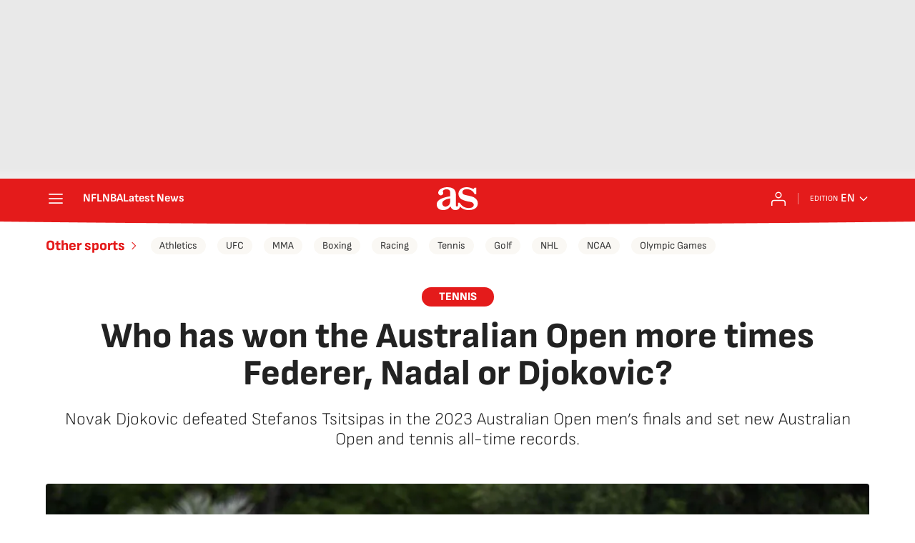

--- FILE ---
content_type: application/x-javascript;charset=utf-8
request_url: https://smetrics.as.com/id?d_visid_ver=5.4.0&d_fieldgroup=A&mcorgid=2387401053DB208C0A490D4C%40AdobeOrg&mid=49180310886350818862826875636150204321&ts=1768884308213
body_size: -38
content:
{"mid":"49180310886350818862826875636150204321"}